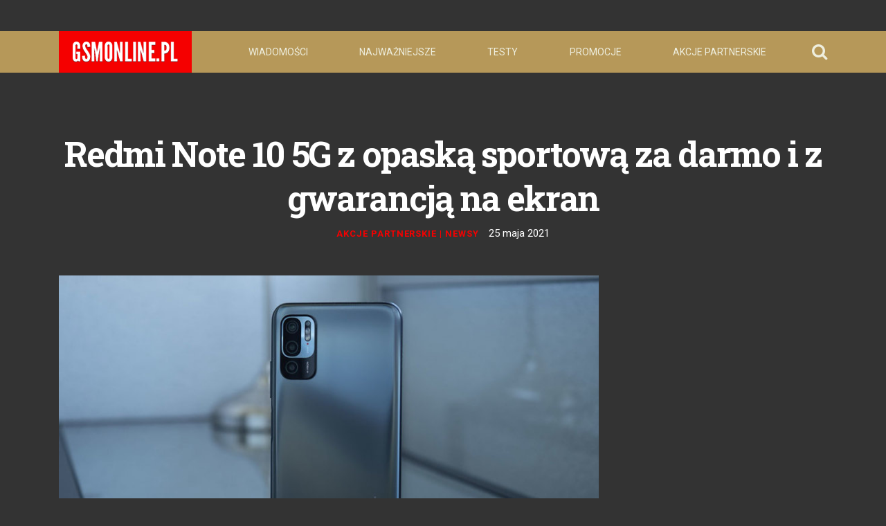

--- FILE ---
content_type: text/html; charset=utf-8
request_url: https://gsmonline.pl/artykuly/redmi-note-10-5g-z-opaska-gwarancja-na-ekran-promocja-bonusy
body_size: 22286
content:
<!DOCTYPE html>
<html lang="en">

  <head> <!-- Siteor CMS 8.4 -->
<!-- uwaga brak: {{siteor.css}} --> 
		<!-- cms_css NOT include_common_css -->
		<link rel="stylesheet" media="screen" href="//dp5zdpqpeogmk.cloudfront.net/assets/fancybox/jquery.fancybox-1.3.4-6b66639e450904abc15e37012aba0f74b2cee07074071405437d64c2b650abf4.css" /> 

<!-- uwaga brak: {{siteor.javascript}} --> 
		<!-- cms_javascript include_javascript_kind  v1+v2: jquery+fancybox+jgrowl v1:+ui-->
		<script src="//dp5zdpqpeogmk.cloudfront.net/assets/cms-view-v3-69510240401727bb91009c4d3249fc660517eb2b7984fa4e9f5eefac6f3f9df9.js"></script>
	<!-- cms_javascript include_javascript_own -->
	


<meta name="csrf-param" content="authenticity_token" />
<meta name="csrf-token" content="2Hc3X75KWqphfFPpUZHJJYmJNWFtH+/u+YyrPbNXd7Lo4cw9NAf1TQVQ5jfvwDsJN9fRG+rMYiRn2v7eeFKouw==" />


    <meta charset="utf-8">
<script>window.NREUM||(NREUM={});NREUM.info={"beacon":"bam.eu01.nr-data.net","errorBeacon":"bam.eu01.nr-data.net","licenseKey":"NRJS-e6da58632e481857233","applicationID":"110204539","transactionName":"JhpeRQoXWF0GRBcURRJaWV8cHUw=","queueTime":0,"applicationTime":219,"agent":""}</script>
<script>(window.NREUM||(NREUM={})).init={ajax:{deny_list:["bam.eu01.nr-data.net"]},feature_flags:["soft_nav"]};(window.NREUM||(NREUM={})).loader_config={licenseKey:"NRJS-e6da58632e481857233",applicationID:"110204539",browserID:"110204579"};;/*! For license information please see nr-loader-rum-1.308.0.min.js.LICENSE.txt */
(()=>{var e,t,r={163:(e,t,r)=>{"use strict";r.d(t,{j:()=>E});var n=r(384),i=r(1741);var a=r(2555);r(860).K7.genericEvents;const s="experimental.resources",o="register",c=e=>{if(!e||"string"!=typeof e)return!1;try{document.createDocumentFragment().querySelector(e)}catch{return!1}return!0};var d=r(2614),u=r(944),l=r(8122);const f="[data-nr-mask]",g=e=>(0,l.a)(e,(()=>{const e={feature_flags:[],experimental:{allow_registered_children:!1,resources:!1},mask_selector:"*",block_selector:"[data-nr-block]",mask_input_options:{color:!1,date:!1,"datetime-local":!1,email:!1,month:!1,number:!1,range:!1,search:!1,tel:!1,text:!1,time:!1,url:!1,week:!1,textarea:!1,select:!1,password:!0}};return{ajax:{deny_list:void 0,block_internal:!0,enabled:!0,autoStart:!0},api:{get allow_registered_children(){return e.feature_flags.includes(o)||e.experimental.allow_registered_children},set allow_registered_children(t){e.experimental.allow_registered_children=t},duplicate_registered_data:!1},browser_consent_mode:{enabled:!1},distributed_tracing:{enabled:void 0,exclude_newrelic_header:void 0,cors_use_newrelic_header:void 0,cors_use_tracecontext_headers:void 0,allowed_origins:void 0},get feature_flags(){return e.feature_flags},set feature_flags(t){e.feature_flags=t},generic_events:{enabled:!0,autoStart:!0},harvest:{interval:30},jserrors:{enabled:!0,autoStart:!0},logging:{enabled:!0,autoStart:!0},metrics:{enabled:!0,autoStart:!0},obfuscate:void 0,page_action:{enabled:!0},page_view_event:{enabled:!0,autoStart:!0},page_view_timing:{enabled:!0,autoStart:!0},performance:{capture_marks:!1,capture_measures:!1,capture_detail:!0,resources:{get enabled(){return e.feature_flags.includes(s)||e.experimental.resources},set enabled(t){e.experimental.resources=t},asset_types:[],first_party_domains:[],ignore_newrelic:!0}},privacy:{cookies_enabled:!0},proxy:{assets:void 0,beacon:void 0},session:{expiresMs:d.wk,inactiveMs:d.BB},session_replay:{autoStart:!0,enabled:!1,preload:!1,sampling_rate:10,error_sampling_rate:100,collect_fonts:!1,inline_images:!1,fix_stylesheets:!0,mask_all_inputs:!0,get mask_text_selector(){return e.mask_selector},set mask_text_selector(t){c(t)?e.mask_selector="".concat(t,",").concat(f):""===t||null===t?e.mask_selector=f:(0,u.R)(5,t)},get block_class(){return"nr-block"},get ignore_class(){return"nr-ignore"},get mask_text_class(){return"nr-mask"},get block_selector(){return e.block_selector},set block_selector(t){c(t)?e.block_selector+=",".concat(t):""!==t&&(0,u.R)(6,t)},get mask_input_options(){return e.mask_input_options},set mask_input_options(t){t&&"object"==typeof t?e.mask_input_options={...t,password:!0}:(0,u.R)(7,t)}},session_trace:{enabled:!0,autoStart:!0},soft_navigations:{enabled:!0,autoStart:!0},spa:{enabled:!0,autoStart:!0},ssl:void 0,user_actions:{enabled:!0,elementAttributes:["id","className","tagName","type"]}}})());var p=r(6154),m=r(9324);let h=0;const v={buildEnv:m.F3,distMethod:m.Xs,version:m.xv,originTime:p.WN},b={consented:!1},y={appMetadata:{},get consented(){return this.session?.state?.consent||b.consented},set consented(e){b.consented=e},customTransaction:void 0,denyList:void 0,disabled:!1,harvester:void 0,isolatedBacklog:!1,isRecording:!1,loaderType:void 0,maxBytes:3e4,obfuscator:void 0,onerror:void 0,ptid:void 0,releaseIds:{},session:void 0,timeKeeper:void 0,registeredEntities:[],jsAttributesMetadata:{bytes:0},get harvestCount(){return++h}},_=e=>{const t=(0,l.a)(e,y),r=Object.keys(v).reduce((e,t)=>(e[t]={value:v[t],writable:!1,configurable:!0,enumerable:!0},e),{});return Object.defineProperties(t,r)};var w=r(5701);const x=e=>{const t=e.startsWith("http");e+="/",r.p=t?e:"https://"+e};var R=r(7836),k=r(3241);const A={accountID:void 0,trustKey:void 0,agentID:void 0,licenseKey:void 0,applicationID:void 0,xpid:void 0},S=e=>(0,l.a)(e,A),T=new Set;function E(e,t={},r,s){let{init:o,info:c,loader_config:d,runtime:u={},exposed:l=!0}=t;if(!c){const e=(0,n.pV)();o=e.init,c=e.info,d=e.loader_config}e.init=g(o||{}),e.loader_config=S(d||{}),c.jsAttributes??={},p.bv&&(c.jsAttributes.isWorker=!0),e.info=(0,a.D)(c);const f=e.init,m=[c.beacon,c.errorBeacon];T.has(e.agentIdentifier)||(f.proxy.assets&&(x(f.proxy.assets),m.push(f.proxy.assets)),f.proxy.beacon&&m.push(f.proxy.beacon),e.beacons=[...m],function(e){const t=(0,n.pV)();Object.getOwnPropertyNames(i.W.prototype).forEach(r=>{const n=i.W.prototype[r];if("function"!=typeof n||"constructor"===n)return;let a=t[r];e[r]&&!1!==e.exposed&&"micro-agent"!==e.runtime?.loaderType&&(t[r]=(...t)=>{const n=e[r](...t);return a?a(...t):n})})}(e),(0,n.US)("activatedFeatures",w.B)),u.denyList=[...f.ajax.deny_list||[],...f.ajax.block_internal?m:[]],u.ptid=e.agentIdentifier,u.loaderType=r,e.runtime=_(u),T.has(e.agentIdentifier)||(e.ee=R.ee.get(e.agentIdentifier),e.exposed=l,(0,k.W)({agentIdentifier:e.agentIdentifier,drained:!!w.B?.[e.agentIdentifier],type:"lifecycle",name:"initialize",feature:void 0,data:e.config})),T.add(e.agentIdentifier)}},384:(e,t,r)=>{"use strict";r.d(t,{NT:()=>s,US:()=>u,Zm:()=>o,bQ:()=>d,dV:()=>c,pV:()=>l});var n=r(6154),i=r(1863),a=r(1910);const s={beacon:"bam.nr-data.net",errorBeacon:"bam.nr-data.net"};function o(){return n.gm.NREUM||(n.gm.NREUM={}),void 0===n.gm.newrelic&&(n.gm.newrelic=n.gm.NREUM),n.gm.NREUM}function c(){let e=o();return e.o||(e.o={ST:n.gm.setTimeout,SI:n.gm.setImmediate||n.gm.setInterval,CT:n.gm.clearTimeout,XHR:n.gm.XMLHttpRequest,REQ:n.gm.Request,EV:n.gm.Event,PR:n.gm.Promise,MO:n.gm.MutationObserver,FETCH:n.gm.fetch,WS:n.gm.WebSocket},(0,a.i)(...Object.values(e.o))),e}function d(e,t){let r=o();r.initializedAgents??={},t.initializedAt={ms:(0,i.t)(),date:new Date},r.initializedAgents[e]=t}function u(e,t){o()[e]=t}function l(){return function(){let e=o();const t=e.info||{};e.info={beacon:s.beacon,errorBeacon:s.errorBeacon,...t}}(),function(){let e=o();const t=e.init||{};e.init={...t}}(),c(),function(){let e=o();const t=e.loader_config||{};e.loader_config={...t}}(),o()}},782:(e,t,r)=>{"use strict";r.d(t,{T:()=>n});const n=r(860).K7.pageViewTiming},860:(e,t,r)=>{"use strict";r.d(t,{$J:()=>u,K7:()=>c,P3:()=>d,XX:()=>i,Yy:()=>o,df:()=>a,qY:()=>n,v4:()=>s});const n="events",i="jserrors",a="browser/blobs",s="rum",o="browser/logs",c={ajax:"ajax",genericEvents:"generic_events",jserrors:i,logging:"logging",metrics:"metrics",pageAction:"page_action",pageViewEvent:"page_view_event",pageViewTiming:"page_view_timing",sessionReplay:"session_replay",sessionTrace:"session_trace",softNav:"soft_navigations",spa:"spa"},d={[c.pageViewEvent]:1,[c.pageViewTiming]:2,[c.metrics]:3,[c.jserrors]:4,[c.spa]:5,[c.ajax]:6,[c.sessionTrace]:7,[c.softNav]:8,[c.sessionReplay]:9,[c.logging]:10,[c.genericEvents]:11},u={[c.pageViewEvent]:s,[c.pageViewTiming]:n,[c.ajax]:n,[c.spa]:n,[c.softNav]:n,[c.metrics]:i,[c.jserrors]:i,[c.sessionTrace]:a,[c.sessionReplay]:a,[c.logging]:o,[c.genericEvents]:"ins"}},944:(e,t,r)=>{"use strict";r.d(t,{R:()=>i});var n=r(3241);function i(e,t){"function"==typeof console.debug&&(console.debug("New Relic Warning: https://github.com/newrelic/newrelic-browser-agent/blob/main/docs/warning-codes.md#".concat(e),t),(0,n.W)({agentIdentifier:null,drained:null,type:"data",name:"warn",feature:"warn",data:{code:e,secondary:t}}))}},1687:(e,t,r)=>{"use strict";r.d(t,{Ak:()=>d,Ze:()=>f,x3:()=>u});var n=r(3241),i=r(7836),a=r(3606),s=r(860),o=r(2646);const c={};function d(e,t){const r={staged:!1,priority:s.P3[t]||0};l(e),c[e].get(t)||c[e].set(t,r)}function u(e,t){e&&c[e]&&(c[e].get(t)&&c[e].delete(t),p(e,t,!1),c[e].size&&g(e))}function l(e){if(!e)throw new Error("agentIdentifier required");c[e]||(c[e]=new Map)}function f(e="",t="feature",r=!1){if(l(e),!e||!c[e].get(t)||r)return p(e,t);c[e].get(t).staged=!0,g(e)}function g(e){const t=Array.from(c[e]);t.every(([e,t])=>t.staged)&&(t.sort((e,t)=>e[1].priority-t[1].priority),t.forEach(([t])=>{c[e].delete(t),p(e,t)}))}function p(e,t,r=!0){const s=e?i.ee.get(e):i.ee,c=a.i.handlers;if(!s.aborted&&s.backlog&&c){if((0,n.W)({agentIdentifier:e,type:"lifecycle",name:"drain",feature:t}),r){const e=s.backlog[t],r=c[t];if(r){for(let t=0;e&&t<e.length;++t)m(e[t],r);Object.entries(r).forEach(([e,t])=>{Object.values(t||{}).forEach(t=>{t[0]?.on&&t[0]?.context()instanceof o.y&&t[0].on(e,t[1])})})}}s.isolatedBacklog||delete c[t],s.backlog[t]=null,s.emit("drain-"+t,[])}}function m(e,t){var r=e[1];Object.values(t[r]||{}).forEach(t=>{var r=e[0];if(t[0]===r){var n=t[1],i=e[3],a=e[2];n.apply(i,a)}})}},1738:(e,t,r)=>{"use strict";r.d(t,{U:()=>g,Y:()=>f});var n=r(3241),i=r(9908),a=r(1863),s=r(944),o=r(5701),c=r(3969),d=r(8362),u=r(860),l=r(4261);function f(e,t,r,a){const f=a||r;!f||f[e]&&f[e]!==d.d.prototype[e]||(f[e]=function(){(0,i.p)(c.xV,["API/"+e+"/called"],void 0,u.K7.metrics,r.ee),(0,n.W)({agentIdentifier:r.agentIdentifier,drained:!!o.B?.[r.agentIdentifier],type:"data",name:"api",feature:l.Pl+e,data:{}});try{return t.apply(this,arguments)}catch(e){(0,s.R)(23,e)}})}function g(e,t,r,n,s){const o=e.info;null===r?delete o.jsAttributes[t]:o.jsAttributes[t]=r,(s||null===r)&&(0,i.p)(l.Pl+n,[(0,a.t)(),t,r],void 0,"session",e.ee)}},1741:(e,t,r)=>{"use strict";r.d(t,{W:()=>a});var n=r(944),i=r(4261);class a{#e(e,...t){if(this[e]!==a.prototype[e])return this[e](...t);(0,n.R)(35,e)}addPageAction(e,t){return this.#e(i.hG,e,t)}register(e){return this.#e(i.eY,e)}recordCustomEvent(e,t){return this.#e(i.fF,e,t)}setPageViewName(e,t){return this.#e(i.Fw,e,t)}setCustomAttribute(e,t,r){return this.#e(i.cD,e,t,r)}noticeError(e,t){return this.#e(i.o5,e,t)}setUserId(e,t=!1){return this.#e(i.Dl,e,t)}setApplicationVersion(e){return this.#e(i.nb,e)}setErrorHandler(e){return this.#e(i.bt,e)}addRelease(e,t){return this.#e(i.k6,e,t)}log(e,t){return this.#e(i.$9,e,t)}start(){return this.#e(i.d3)}finished(e){return this.#e(i.BL,e)}recordReplay(){return this.#e(i.CH)}pauseReplay(){return this.#e(i.Tb)}addToTrace(e){return this.#e(i.U2,e)}setCurrentRouteName(e){return this.#e(i.PA,e)}interaction(e){return this.#e(i.dT,e)}wrapLogger(e,t,r){return this.#e(i.Wb,e,t,r)}measure(e,t){return this.#e(i.V1,e,t)}consent(e){return this.#e(i.Pv,e)}}},1863:(e,t,r)=>{"use strict";function n(){return Math.floor(performance.now())}r.d(t,{t:()=>n})},1910:(e,t,r)=>{"use strict";r.d(t,{i:()=>a});var n=r(944);const i=new Map;function a(...e){return e.every(e=>{if(i.has(e))return i.get(e);const t="function"==typeof e?e.toString():"",r=t.includes("[native code]"),a=t.includes("nrWrapper");return r||a||(0,n.R)(64,e?.name||t),i.set(e,r),r})}},2555:(e,t,r)=>{"use strict";r.d(t,{D:()=>o,f:()=>s});var n=r(384),i=r(8122);const a={beacon:n.NT.beacon,errorBeacon:n.NT.errorBeacon,licenseKey:void 0,applicationID:void 0,sa:void 0,queueTime:void 0,applicationTime:void 0,ttGuid:void 0,user:void 0,account:void 0,product:void 0,extra:void 0,jsAttributes:{},userAttributes:void 0,atts:void 0,transactionName:void 0,tNamePlain:void 0};function s(e){try{return!!e.licenseKey&&!!e.errorBeacon&&!!e.applicationID}catch(e){return!1}}const o=e=>(0,i.a)(e,a)},2614:(e,t,r)=>{"use strict";r.d(t,{BB:()=>s,H3:()=>n,g:()=>d,iL:()=>c,tS:()=>o,uh:()=>i,wk:()=>a});const n="NRBA",i="SESSION",a=144e5,s=18e5,o={STARTED:"session-started",PAUSE:"session-pause",RESET:"session-reset",RESUME:"session-resume",UPDATE:"session-update"},c={SAME_TAB:"same-tab",CROSS_TAB:"cross-tab"},d={OFF:0,FULL:1,ERROR:2}},2646:(e,t,r)=>{"use strict";r.d(t,{y:()=>n});class n{constructor(e){this.contextId=e}}},2843:(e,t,r)=>{"use strict";r.d(t,{G:()=>a,u:()=>i});var n=r(3878);function i(e,t=!1,r,i){(0,n.DD)("visibilitychange",function(){if(t)return void("hidden"===document.visibilityState&&e());e(document.visibilityState)},r,i)}function a(e,t,r){(0,n.sp)("pagehide",e,t,r)}},3241:(e,t,r)=>{"use strict";r.d(t,{W:()=>a});var n=r(6154);const i="newrelic";function a(e={}){try{n.gm.dispatchEvent(new CustomEvent(i,{detail:e}))}catch(e){}}},3606:(e,t,r)=>{"use strict";r.d(t,{i:()=>a});var n=r(9908);a.on=s;var i=a.handlers={};function a(e,t,r,a){s(a||n.d,i,e,t,r)}function s(e,t,r,i,a){a||(a="feature"),e||(e=n.d);var s=t[a]=t[a]||{};(s[r]=s[r]||[]).push([e,i])}},3878:(e,t,r)=>{"use strict";function n(e,t){return{capture:e,passive:!1,signal:t}}function i(e,t,r=!1,i){window.addEventListener(e,t,n(r,i))}function a(e,t,r=!1,i){document.addEventListener(e,t,n(r,i))}r.d(t,{DD:()=>a,jT:()=>n,sp:()=>i})},3969:(e,t,r)=>{"use strict";r.d(t,{TZ:()=>n,XG:()=>o,rs:()=>i,xV:()=>s,z_:()=>a});const n=r(860).K7.metrics,i="sm",a="cm",s="storeSupportabilityMetrics",o="storeEventMetrics"},4234:(e,t,r)=>{"use strict";r.d(t,{W:()=>a});var n=r(7836),i=r(1687);class a{constructor(e,t){this.agentIdentifier=e,this.ee=n.ee.get(e),this.featureName=t,this.blocked=!1}deregisterDrain(){(0,i.x3)(this.agentIdentifier,this.featureName)}}},4261:(e,t,r)=>{"use strict";r.d(t,{$9:()=>d,BL:()=>o,CH:()=>g,Dl:()=>_,Fw:()=>y,PA:()=>h,Pl:()=>n,Pv:()=>k,Tb:()=>l,U2:()=>a,V1:()=>R,Wb:()=>x,bt:()=>b,cD:()=>v,d3:()=>w,dT:()=>c,eY:()=>p,fF:()=>f,hG:()=>i,k6:()=>s,nb:()=>m,o5:()=>u});const n="api-",i="addPageAction",a="addToTrace",s="addRelease",o="finished",c="interaction",d="log",u="noticeError",l="pauseReplay",f="recordCustomEvent",g="recordReplay",p="register",m="setApplicationVersion",h="setCurrentRouteName",v="setCustomAttribute",b="setErrorHandler",y="setPageViewName",_="setUserId",w="start",x="wrapLogger",R="measure",k="consent"},5289:(e,t,r)=>{"use strict";r.d(t,{GG:()=>s,Qr:()=>c,sB:()=>o});var n=r(3878),i=r(6389);function a(){return"undefined"==typeof document||"complete"===document.readyState}function s(e,t){if(a())return e();const r=(0,i.J)(e),s=setInterval(()=>{a()&&(clearInterval(s),r())},500);(0,n.sp)("load",r,t)}function o(e){if(a())return e();(0,n.DD)("DOMContentLoaded",e)}function c(e){if(a())return e();(0,n.sp)("popstate",e)}},5607:(e,t,r)=>{"use strict";r.d(t,{W:()=>n});const n=(0,r(9566).bz)()},5701:(e,t,r)=>{"use strict";r.d(t,{B:()=>a,t:()=>s});var n=r(3241);const i=new Set,a={};function s(e,t){const r=t.agentIdentifier;a[r]??={},e&&"object"==typeof e&&(i.has(r)||(t.ee.emit("rumresp",[e]),a[r]=e,i.add(r),(0,n.W)({agentIdentifier:r,loaded:!0,drained:!0,type:"lifecycle",name:"load",feature:void 0,data:e})))}},6154:(e,t,r)=>{"use strict";r.d(t,{OF:()=>c,RI:()=>i,WN:()=>u,bv:()=>a,eN:()=>l,gm:()=>s,mw:()=>o,sb:()=>d});var n=r(1863);const i="undefined"!=typeof window&&!!window.document,a="undefined"!=typeof WorkerGlobalScope&&("undefined"!=typeof self&&self instanceof WorkerGlobalScope&&self.navigator instanceof WorkerNavigator||"undefined"!=typeof globalThis&&globalThis instanceof WorkerGlobalScope&&globalThis.navigator instanceof WorkerNavigator),s=i?window:"undefined"!=typeof WorkerGlobalScope&&("undefined"!=typeof self&&self instanceof WorkerGlobalScope&&self||"undefined"!=typeof globalThis&&globalThis instanceof WorkerGlobalScope&&globalThis),o=Boolean("hidden"===s?.document?.visibilityState),c=/iPad|iPhone|iPod/.test(s.navigator?.userAgent),d=c&&"undefined"==typeof SharedWorker,u=((()=>{const e=s.navigator?.userAgent?.match(/Firefox[/\s](\d+\.\d+)/);Array.isArray(e)&&e.length>=2&&e[1]})(),Date.now()-(0,n.t)()),l=()=>"undefined"!=typeof PerformanceNavigationTiming&&s?.performance?.getEntriesByType("navigation")?.[0]?.responseStart},6389:(e,t,r)=>{"use strict";function n(e,t=500,r={}){const n=r?.leading||!1;let i;return(...r)=>{n&&void 0===i&&(e.apply(this,r),i=setTimeout(()=>{i=clearTimeout(i)},t)),n||(clearTimeout(i),i=setTimeout(()=>{e.apply(this,r)},t))}}function i(e){let t=!1;return(...r)=>{t||(t=!0,e.apply(this,r))}}r.d(t,{J:()=>i,s:()=>n})},6630:(e,t,r)=>{"use strict";r.d(t,{T:()=>n});const n=r(860).K7.pageViewEvent},7699:(e,t,r)=>{"use strict";r.d(t,{It:()=>a,KC:()=>o,No:()=>i,qh:()=>s});var n=r(860);const i=16e3,a=1e6,s="SESSION_ERROR",o={[n.K7.logging]:!0,[n.K7.genericEvents]:!1,[n.K7.jserrors]:!1,[n.K7.ajax]:!1}},7836:(e,t,r)=>{"use strict";r.d(t,{P:()=>o,ee:()=>c});var n=r(384),i=r(8990),a=r(2646),s=r(5607);const o="nr@context:".concat(s.W),c=function e(t,r){var n={},s={},u={},l=!1;try{l=16===r.length&&d.initializedAgents?.[r]?.runtime.isolatedBacklog}catch(e){}var f={on:p,addEventListener:p,removeEventListener:function(e,t){var r=n[e];if(!r)return;for(var i=0;i<r.length;i++)r[i]===t&&r.splice(i,1)},emit:function(e,r,n,i,a){!1!==a&&(a=!0);if(c.aborted&&!i)return;t&&a&&t.emit(e,r,n);var o=g(n);m(e).forEach(e=>{e.apply(o,r)});var d=v()[s[e]];d&&d.push([f,e,r,o]);return o},get:h,listeners:m,context:g,buffer:function(e,t){const r=v();if(t=t||"feature",f.aborted)return;Object.entries(e||{}).forEach(([e,n])=>{s[n]=t,t in r||(r[t]=[])})},abort:function(){f._aborted=!0,Object.keys(f.backlog).forEach(e=>{delete f.backlog[e]})},isBuffering:function(e){return!!v()[s[e]]},debugId:r,backlog:l?{}:t&&"object"==typeof t.backlog?t.backlog:{},isolatedBacklog:l};return Object.defineProperty(f,"aborted",{get:()=>{let e=f._aborted||!1;return e||(t&&(e=t.aborted),e)}}),f;function g(e){return e&&e instanceof a.y?e:e?(0,i.I)(e,o,()=>new a.y(o)):new a.y(o)}function p(e,t){n[e]=m(e).concat(t)}function m(e){return n[e]||[]}function h(t){return u[t]=u[t]||e(f,t)}function v(){return f.backlog}}(void 0,"globalEE"),d=(0,n.Zm)();d.ee||(d.ee=c)},8122:(e,t,r)=>{"use strict";r.d(t,{a:()=>i});var n=r(944);function i(e,t){try{if(!e||"object"!=typeof e)return(0,n.R)(3);if(!t||"object"!=typeof t)return(0,n.R)(4);const r=Object.create(Object.getPrototypeOf(t),Object.getOwnPropertyDescriptors(t)),a=0===Object.keys(r).length?e:r;for(let s in a)if(void 0!==e[s])try{if(null===e[s]){r[s]=null;continue}Array.isArray(e[s])&&Array.isArray(t[s])?r[s]=Array.from(new Set([...e[s],...t[s]])):"object"==typeof e[s]&&"object"==typeof t[s]?r[s]=i(e[s],t[s]):r[s]=e[s]}catch(e){r[s]||(0,n.R)(1,e)}return r}catch(e){(0,n.R)(2,e)}}},8362:(e,t,r)=>{"use strict";r.d(t,{d:()=>a});var n=r(9566),i=r(1741);class a extends i.W{agentIdentifier=(0,n.LA)(16)}},8374:(e,t,r)=>{r.nc=(()=>{try{return document?.currentScript?.nonce}catch(e){}return""})()},8990:(e,t,r)=>{"use strict";r.d(t,{I:()=>i});var n=Object.prototype.hasOwnProperty;function i(e,t,r){if(n.call(e,t))return e[t];var i=r();if(Object.defineProperty&&Object.keys)try{return Object.defineProperty(e,t,{value:i,writable:!0,enumerable:!1}),i}catch(e){}return e[t]=i,i}},9324:(e,t,r)=>{"use strict";r.d(t,{F3:()=>i,Xs:()=>a,xv:()=>n});const n="1.308.0",i="PROD",a="CDN"},9566:(e,t,r)=>{"use strict";r.d(t,{LA:()=>o,bz:()=>s});var n=r(6154);const i="xxxxxxxx-xxxx-4xxx-yxxx-xxxxxxxxxxxx";function a(e,t){return e?15&e[t]:16*Math.random()|0}function s(){const e=n.gm?.crypto||n.gm?.msCrypto;let t,r=0;return e&&e.getRandomValues&&(t=e.getRandomValues(new Uint8Array(30))),i.split("").map(e=>"x"===e?a(t,r++).toString(16):"y"===e?(3&a()|8).toString(16):e).join("")}function o(e){const t=n.gm?.crypto||n.gm?.msCrypto;let r,i=0;t&&t.getRandomValues&&(r=t.getRandomValues(new Uint8Array(e)));const s=[];for(var o=0;o<e;o++)s.push(a(r,i++).toString(16));return s.join("")}},9908:(e,t,r)=>{"use strict";r.d(t,{d:()=>n,p:()=>i});var n=r(7836).ee.get("handle");function i(e,t,r,i,a){a?(a.buffer([e],i),a.emit(e,t,r)):(n.buffer([e],i),n.emit(e,t,r))}}},n={};function i(e){var t=n[e];if(void 0!==t)return t.exports;var a=n[e]={exports:{}};return r[e](a,a.exports,i),a.exports}i.m=r,i.d=(e,t)=>{for(var r in t)i.o(t,r)&&!i.o(e,r)&&Object.defineProperty(e,r,{enumerable:!0,get:t[r]})},i.f={},i.e=e=>Promise.all(Object.keys(i.f).reduce((t,r)=>(i.f[r](e,t),t),[])),i.u=e=>"nr-rum-1.308.0.min.js",i.o=(e,t)=>Object.prototype.hasOwnProperty.call(e,t),e={},t="NRBA-1.308.0.PROD:",i.l=(r,n,a,s)=>{if(e[r])e[r].push(n);else{var o,c;if(void 0!==a)for(var d=document.getElementsByTagName("script"),u=0;u<d.length;u++){var l=d[u];if(l.getAttribute("src")==r||l.getAttribute("data-webpack")==t+a){o=l;break}}if(!o){c=!0;var f={296:"sha512-+MIMDsOcckGXa1EdWHqFNv7P+JUkd5kQwCBr3KE6uCvnsBNUrdSt4a/3/L4j4TxtnaMNjHpza2/erNQbpacJQA=="};(o=document.createElement("script")).charset="utf-8",i.nc&&o.setAttribute("nonce",i.nc),o.setAttribute("data-webpack",t+a),o.src=r,0!==o.src.indexOf(window.location.origin+"/")&&(o.crossOrigin="anonymous"),f[s]&&(o.integrity=f[s])}e[r]=[n];var g=(t,n)=>{o.onerror=o.onload=null,clearTimeout(p);var i=e[r];if(delete e[r],o.parentNode&&o.parentNode.removeChild(o),i&&i.forEach(e=>e(n)),t)return t(n)},p=setTimeout(g.bind(null,void 0,{type:"timeout",target:o}),12e4);o.onerror=g.bind(null,o.onerror),o.onload=g.bind(null,o.onload),c&&document.head.appendChild(o)}},i.r=e=>{"undefined"!=typeof Symbol&&Symbol.toStringTag&&Object.defineProperty(e,Symbol.toStringTag,{value:"Module"}),Object.defineProperty(e,"__esModule",{value:!0})},i.p="https://js-agent.newrelic.com/",(()=>{var e={374:0,840:0};i.f.j=(t,r)=>{var n=i.o(e,t)?e[t]:void 0;if(0!==n)if(n)r.push(n[2]);else{var a=new Promise((r,i)=>n=e[t]=[r,i]);r.push(n[2]=a);var s=i.p+i.u(t),o=new Error;i.l(s,r=>{if(i.o(e,t)&&(0!==(n=e[t])&&(e[t]=void 0),n)){var a=r&&("load"===r.type?"missing":r.type),s=r&&r.target&&r.target.src;o.message="Loading chunk "+t+" failed: ("+a+": "+s+")",o.name="ChunkLoadError",o.type=a,o.request=s,n[1](o)}},"chunk-"+t,t)}};var t=(t,r)=>{var n,a,[s,o,c]=r,d=0;if(s.some(t=>0!==e[t])){for(n in o)i.o(o,n)&&(i.m[n]=o[n]);if(c)c(i)}for(t&&t(r);d<s.length;d++)a=s[d],i.o(e,a)&&e[a]&&e[a][0](),e[a]=0},r=self["webpackChunk:NRBA-1.308.0.PROD"]=self["webpackChunk:NRBA-1.308.0.PROD"]||[];r.forEach(t.bind(null,0)),r.push=t.bind(null,r.push.bind(r))})(),(()=>{"use strict";i(8374);var e=i(8362),t=i(860);const r=Object.values(t.K7);var n=i(163);var a=i(9908),s=i(1863),o=i(4261),c=i(1738);var d=i(1687),u=i(4234),l=i(5289),f=i(6154),g=i(944),p=i(384);const m=e=>f.RI&&!0===e?.privacy.cookies_enabled;function h(e){return!!(0,p.dV)().o.MO&&m(e)&&!0===e?.session_trace.enabled}var v=i(6389),b=i(7699);class y extends u.W{constructor(e,t){super(e.agentIdentifier,t),this.agentRef=e,this.abortHandler=void 0,this.featAggregate=void 0,this.loadedSuccessfully=void 0,this.onAggregateImported=new Promise(e=>{this.loadedSuccessfully=e}),this.deferred=Promise.resolve(),!1===e.init[this.featureName].autoStart?this.deferred=new Promise((t,r)=>{this.ee.on("manual-start-all",(0,v.J)(()=>{(0,d.Ak)(e.agentIdentifier,this.featureName),t()}))}):(0,d.Ak)(e.agentIdentifier,t)}importAggregator(e,t,r={}){if(this.featAggregate)return;const n=async()=>{let n;await this.deferred;try{if(m(e.init)){const{setupAgentSession:t}=await i.e(296).then(i.bind(i,3305));n=t(e)}}catch(e){(0,g.R)(20,e),this.ee.emit("internal-error",[e]),(0,a.p)(b.qh,[e],void 0,this.featureName,this.ee)}try{if(!this.#t(this.featureName,n,e.init))return(0,d.Ze)(this.agentIdentifier,this.featureName),void this.loadedSuccessfully(!1);const{Aggregate:i}=await t();this.featAggregate=new i(e,r),e.runtime.harvester.initializedAggregates.push(this.featAggregate),this.loadedSuccessfully(!0)}catch(e){(0,g.R)(34,e),this.abortHandler?.(),(0,d.Ze)(this.agentIdentifier,this.featureName,!0),this.loadedSuccessfully(!1),this.ee&&this.ee.abort()}};f.RI?(0,l.GG)(()=>n(),!0):n()}#t(e,r,n){if(this.blocked)return!1;switch(e){case t.K7.sessionReplay:return h(n)&&!!r;case t.K7.sessionTrace:return!!r;default:return!0}}}var _=i(6630),w=i(2614),x=i(3241);class R extends y{static featureName=_.T;constructor(e){var t;super(e,_.T),this.setupInspectionEvents(e.agentIdentifier),t=e,(0,c.Y)(o.Fw,function(e,r){"string"==typeof e&&("/"!==e.charAt(0)&&(e="/"+e),t.runtime.customTransaction=(r||"http://custom.transaction")+e,(0,a.p)(o.Pl+o.Fw,[(0,s.t)()],void 0,void 0,t.ee))},t),this.importAggregator(e,()=>i.e(296).then(i.bind(i,3943)))}setupInspectionEvents(e){const t=(t,r)=>{t&&(0,x.W)({agentIdentifier:e,timeStamp:t.timeStamp,loaded:"complete"===t.target.readyState,type:"window",name:r,data:t.target.location+""})};(0,l.sB)(e=>{t(e,"DOMContentLoaded")}),(0,l.GG)(e=>{t(e,"load")}),(0,l.Qr)(e=>{t(e,"navigate")}),this.ee.on(w.tS.UPDATE,(t,r)=>{(0,x.W)({agentIdentifier:e,type:"lifecycle",name:"session",data:r})})}}class k extends e.d{constructor(e){var t;(super(),f.gm)?(this.features={},(0,p.bQ)(this.agentIdentifier,this),this.desiredFeatures=new Set(e.features||[]),this.desiredFeatures.add(R),(0,n.j)(this,e,e.loaderType||"agent"),t=this,(0,c.Y)(o.cD,function(e,r,n=!1){if("string"==typeof e){if(["string","number","boolean"].includes(typeof r)||null===r)return(0,c.U)(t,e,r,o.cD,n);(0,g.R)(40,typeof r)}else(0,g.R)(39,typeof e)},t),function(e){(0,c.Y)(o.Dl,function(t,r=!1){if("string"!=typeof t&&null!==t)return void(0,g.R)(41,typeof t);const n=e.info.jsAttributes["enduser.id"];r&&null!=n&&n!==t?(0,a.p)(o.Pl+"setUserIdAndResetSession",[t],void 0,"session",e.ee):(0,c.U)(e,"enduser.id",t,o.Dl,!0)},e)}(this),function(e){(0,c.Y)(o.nb,function(t){if("string"==typeof t||null===t)return(0,c.U)(e,"application.version",t,o.nb,!1);(0,g.R)(42,typeof t)},e)}(this),function(e){(0,c.Y)(o.d3,function(){e.ee.emit("manual-start-all")},e)}(this),function(e){(0,c.Y)(o.Pv,function(t=!0){if("boolean"==typeof t){if((0,a.p)(o.Pl+o.Pv,[t],void 0,"session",e.ee),e.runtime.consented=t,t){const t=e.features.page_view_event;t.onAggregateImported.then(e=>{const r=t.featAggregate;e&&!r.sentRum&&r.sendRum()})}}else(0,g.R)(65,typeof t)},e)}(this),this.run()):(0,g.R)(21)}get config(){return{info:this.info,init:this.init,loader_config:this.loader_config,runtime:this.runtime}}get api(){return this}run(){try{const e=function(e){const t={};return r.forEach(r=>{t[r]=!!e[r]?.enabled}),t}(this.init),n=[...this.desiredFeatures];n.sort((e,r)=>t.P3[e.featureName]-t.P3[r.featureName]),n.forEach(r=>{if(!e[r.featureName]&&r.featureName!==t.K7.pageViewEvent)return;if(r.featureName===t.K7.spa)return void(0,g.R)(67);const n=function(e){switch(e){case t.K7.ajax:return[t.K7.jserrors];case t.K7.sessionTrace:return[t.K7.ajax,t.K7.pageViewEvent];case t.K7.sessionReplay:return[t.K7.sessionTrace];case t.K7.pageViewTiming:return[t.K7.pageViewEvent];default:return[]}}(r.featureName).filter(e=>!(e in this.features));n.length>0&&(0,g.R)(36,{targetFeature:r.featureName,missingDependencies:n}),this.features[r.featureName]=new r(this)})}catch(e){(0,g.R)(22,e);for(const e in this.features)this.features[e].abortHandler?.();const t=(0,p.Zm)();delete t.initializedAgents[this.agentIdentifier]?.features,delete this.sharedAggregator;return t.ee.get(this.agentIdentifier).abort(),!1}}}var A=i(2843),S=i(782);class T extends y{static featureName=S.T;constructor(e){super(e,S.T),f.RI&&((0,A.u)(()=>(0,a.p)("docHidden",[(0,s.t)()],void 0,S.T,this.ee),!0),(0,A.G)(()=>(0,a.p)("winPagehide",[(0,s.t)()],void 0,S.T,this.ee)),this.importAggregator(e,()=>i.e(296).then(i.bind(i,2117))))}}var E=i(3969);class I extends y{static featureName=E.TZ;constructor(e){super(e,E.TZ),f.RI&&document.addEventListener("securitypolicyviolation",e=>{(0,a.p)(E.xV,["Generic/CSPViolation/Detected"],void 0,this.featureName,this.ee)}),this.importAggregator(e,()=>i.e(296).then(i.bind(i,9623)))}}new k({features:[R,T,I],loaderType:"lite"})})()})();</script>
    
    <meta name="robots" content="all" />
    
    <meta name="viewport" content="width=device-width, initial-scale=1, shrink-to-fit=no">
    <meta name="description" content="Wystartowała świetna promocja Xiaomi na smartfon Redmi Note 10 5G. To nowość i zaraz jeden z najciekawszych i najtańszych smartfonów obsługujących 5G. Teraz warto go kupić, bo oprócz niższej ceny otrzymujemy od producenta 2 bardzo fajne bonusy.Kupując Redmi Note 10 5G między 24 a 30 maja dostaniemy:	cenę obniżoną o 100 złotych - 899 zł za wersję 64 GB i 999 złotych za 128 GB	opaskę Mi Smart Band 5 za darmo w prezencie	6-miesięczną gwarancją na ekranPromocja jest dostępna w sklepach Xiaomi (https://mi-store.pl/, https://mimarkt.pl/, https://mi-home.pl/), w sieciach handlowych i u operatorów.Po zakończeniu promocji ceny Redmi Note 10 5G będą wynosić:	wersja 4 GB + 64 GB - 999 złotych,	wersja 4 GB + 128 GB - 1099 złotych.Pełną specyfikację techniczną Redmi Note 10 5G znajdziecie tutajCeny są więc bardzo atrakcyjne, a jednocześnie Redmi Note 10 5G to jeden z najnowocześniejszych smartfonów dostępnych w sprzedaży. Napędza go szybki procesor wykonany w zaawansowanej technologii 7 nm. MediaTek Dimensity 700 bije na głowę wydajnością konkurencyjne procesory z tej samej półki cenowej. Do tego dostajemy świetny ekran o wielkości 6.5 cala Dot Display. Jest odświeżany z częstotliwością 90 Hz, co zapewnia płynność, którą jeszcze do niedawna znaliśmy tylko z najdroższych flagowców. Aby oszczędzać energię system sam potrafi dobrać odpowiednie odświeżanie ekranu w zależności od treści, które wyświetlamy (30Hz/50Hz/60Hz/90Hz).Xiaomi w swoim nowym telefonie zastosowało także rekordowo dużą baterię – 5000 mAh. Pozwoli ona na działanie telefonu przez 2-3 dni. W komplecie z urządzeniem otrzymamy także mocną ładowarkę 18W.Choć Redmi Note 10 5G jest sprzedawany w bardzo atrakcyjnej cenie, to jego design do złudzenia przypomina telefony znacznie droższe. Szczególnie może podobać się subtelna wyspa z kamerami, która tylko nieznacznie wystaje z obudowy. Telefon jest dostępny w 4 kolorach: Aurora Green, Nighttime Blue, Chrome Silver oraz Graphite Gray, a jako bonus już w pudełku otrzymamy bardzo przydatne plastikowe etui.Technologia 5G jest obsługiwana w następujących pasmach: n1,n3,n7,n8,n20,n28,n38,n40,n41,n66,n77,n78. Redmi Note 10 5G jest telefonem dual SIM i obie karty wspierają transmisję w sieci piątej generacji!Telefon działa pod kontrolą systemu Android 11 z bardzo dopracowaną, udaną i też po prostu ładną nakładką Xiaomi - MIUI 12. Z Redmi Note 10 5G będziemy mogli płacić w sklepie smartfonem korzystając z NFC i płatności Google Pay. Za szybkie odblokowanie smartfonu nawet w masce odpowiada wygodny czynnik linii papilarnych ukryty w przycisku power.Redmi Note 10 5G to także świetny główny aparat z matrycą 48 MP. Nasze zdjęcia wspierane sztuczną inteligencją i HDR będą wyglądać genialnie w mediach społecznościowych, ale także, gdy wyświetlimy je na dużym ekranie np. na telewizorze lub monitorze komputera. Dla fanów fotografii Redmi Note 10 5G ma także niespodziankę w postaci zaskakująco dobrych zdjęć makro. Powiększenia drobnych elementów, monet, kwiatów, owadów wyglądają na zdjęciach zachwycająco.">
    <meta name="keywords" content="promocje xiaomi samsung huawei play orange tmobile plus smartfony recenzje testy"/>
    <meta name="author" content="GSMONLINE.PL">
    <meta name="robots" content="index,follow,max-image-preview:large">

    <title>Redmi Note 10 5G z opaską sportową za darmo i z gwarancją na ekran</title>
<link rel="canonical" href="https://gsmonline.pl/artykuly/redmi-note-10-5g-z-opaska-gwarancja-na-ekran-promocja-bonusy" />
<meta property="og:title" content="Redmi Note 10 5G z opaską sportową za darmo i z gwarancją na ekran" />
<meta property="og:description" content="Wystartowała świetna promocja Xiaomi na smartfon Redmi Note 10 5G. To nowość i zaraz jeden z najciekawszych i najtańszych smartfonów obsługujących 5G. Teraz warto go kupić, bo oprócz niższej ceny otrzymujemy od producenta 2 bardzo fajne bonusy.Kupując Redmi Note 10 5G między 24 a 30 maja dostaniemy:	cenę obniżoną o 100 złotych - 899 zł za wersję 64 GB i 999 złotych za 128 GB	opaskę Mi Smart Band 5 za darmo w prezencie	6-miesięczną gwarancją na ekranPromocja jest dostępna w sklepach Xiaomi (https://mi-store.pl/, https://mimarkt.pl/, https://mi-home.pl/), w sieciach handlowych i u operatorów.Po zakończeniu promocji ceny Redmi Note 10 5G będą wynosić:	wersja 4 GB + 64 GB - 999 złotych,	wersja 4 GB + 128 GB - 1099 złotych.Pełną specyfikację techniczną Redmi Note 10 5G znajdziecie tutajCeny są więc bardzo atrakcyjne, a jednocześnie Redmi Note 10 5G to jeden z najnowocześniejszych smartfonów dostępnych w sprzedaży. Napędza go szybki procesor wykonany w zaawansowanej technologii 7 nm. MediaTek Dimensity 700 bije na głowę wydajnością konkurencyjne procesory z tej samej półki cenowej. Do tego dostajemy świetny ekran o wielkości 6.5 cala Dot Display. Jest odświeżany z częstotliwością 90 Hz, co zapewnia płynność, którą jeszcze do niedawna znaliśmy tylko z najdroższych flagowców. Aby oszczędzać energię system sam potrafi dobrać odpowiednie odświeżanie ekranu w zależności od treści, które wyświetlamy (30Hz/50Hz/60Hz/90Hz).Xiaomi w swoim nowym telefonie zastosowało także rekordowo dużą baterię – 5000 mAh. Pozwoli ona na działanie telefonu przez 2-3 dni. W komplecie z urządzeniem otrzymamy także mocną ładowarkę 18W.Choć Redmi Note 10 5G jest sprzedawany w bardzo atrakcyjnej cenie, to jego design do złudzenia przypomina telefony znacznie droższe. Szczególnie może podobać się subtelna wyspa z kamerami, która tylko nieznacznie wystaje z obudowy. Telefon jest dostępny w 4 kolorach: Aurora Green, Nighttime Blue, Chrome Silver oraz Graphite Gray, a jako bonus już w pudełku otrzymamy bardzo przydatne plastikowe etui.Technologia 5G jest obsługiwana w następujących pasmach: n1,n3,n7,n8,n20,n28,n38,n40,n41,n66,n77,n78. Redmi Note 10 5G jest telefonem dual SIM i obie karty wspierają transmisję w sieci piątej generacji!Telefon działa pod kontrolą systemu Android 11 z bardzo dopracowaną, udaną i też po prostu ładną nakładką Xiaomi - MIUI 12. Z Redmi Note 10 5G będziemy mogli płacić w sklepie smartfonem korzystając z NFC i płatności Google Pay. Za szybkie odblokowanie smartfonu nawet w masce odpowiada wygodny czynnik linii papilarnych ukryty w przycisku power.Redmi Note 10 5G to także świetny główny aparat z matrycą 48 MP. Nasze zdjęcia wspierane sztuczną inteligencją i HDR będą wyglądać genialnie w mediach społecznościowych, ale także, gdy wyświetlimy je na dużym ekranie np. na telewizorze lub monitorze komputera. Dla fanów fotografii Redmi Note 10 5G ma także niespodziankę w postaci zaskakująco dobrych zdjęć makro. Powiększenia drobnych elementów, monet, kwiatów, owadów wyglądają na zdjęciach zachwycająco." />
<meta property="og:image" content="https://fs.siteor.com/gsmonline/articles/photo1s/154165/large/redmi_5g_20210525m.jpg?1621935627" />
<meta property="og:url" content="https://gsmonline.pl/artykuly/redmi-note-10-5g-z-opaska-gwarancja-na-ekran-promocja-bonusy" />
<meta property="og:type" content="article" />
<meta property="og:site_name" content="GSMONLINE.PL" />


    <link rel="shortcut icon" href="https://d1dmfej9n5lgmh.cloudfront.net/gsmonline/files/NEW/img/favicon.ico" />
    <link rel="apple-touch-icon" href="https://d1dmfej9n5lgmh.cloudfront.net/gsmonline/files/NEW/img/ios_favicon.png"/>

    <!-- Bootstrap core CSS -->
    <link href="https://d1dmfej9n5lgmh.cloudfront.net/gsmonline/files/NEW/vendor/bootstrap/css/bootstrap.min.css" rel="stylesheet">

    <!-- Custom fonts for this template -->
    <link href="https://fonts.googleapis.com/css?family=Roboto:300,400,700&amp;subset=latin-ext" rel="stylesheet">
    <link href="https://fonts.googleapis.com/css?family=Roboto+Slab:700&amp;subset=latin-ext" rel="stylesheet">
    <link href="https://d1dmfej9n5lgmh.cloudfront.net/gsmonline/files/NEW/vendor/font-awesome/css/font-awesome.min.css" rel="stylesheet" type="text/css">
    <link href="https://d1dmfej9n5lgmh.cloudfront.net/gsmonline/files/NEW/css/styles_dm.min.css" rel="stylesheet" type="text/css">


    <script>
      
        var dataLayer = [{'page': 'other'}];
      

      (function(w,d,s,l,i){w[l]=w[l]||[];w[l].push({'gtm.start':
      new Date().getTime(),event:'gtm.js'});var f=d.getElementsByTagName(s)[0],
      j=d.createElement(s),dl=l!='dataLayer'?'&l='+l:'';j.async=true;j.src=
      'https://www.googletagmanager.com/gtm.js?id='+i+dl;f.parentNode.insertBefore(j,f);
    })(window,document,'script','dataLayer','GTM-PT3F3CN');
    </script>

    <meta name="google-site-verification" content="mFBvcOSz1fj5h8XN7oRxH_xJKa8QCMnGnKKw-WD_Y_U" />

  <script type="text/javascript">
if (window.location.protocol == "http:") {
var restOfUrl = window.location.href.substr(5);
window.location = "https:" + restOfUrl;
}
</script>
<script type="text/javascript"> 

  var _gaq = _gaq || [];
  _gaq.push(['_setAccount', 'UA-5796019-2']);
  _gaq.push(['_setDomainName', 'gsmonline.pl']);
  _gaq.push(['_trackPageview']);

  (function() {
    var ga = document.createElement('script'); ga.type = 'text/javascript'; ga.async = true;
    ga.src = ('https:' == document.location.protocol ? 'https://ssl' : 'http://www') + '.google-analytics.com/ga.js';
    var s = document.getElementsByTagName('script')[0]; s.parentNode.insertBefore(ga, s);
  })();

// funkcja sprawdzająca czy mobile - wywolanie "jQuery.browser.mobile"
(function(a){(jQuery.browser=jQuery.browser||{}).mobile=/(android|bb\d+|meego).+mobile|avantgo|bada\/|blackberry|blazer|compal|elaine|fennec|hiptop|iemobile|ip(hone|od)|iris|kindle|lge |maemo|midp|mmp|netfront|opera m(ob|in)i|palm( os)?|phone|p(ixi|re)\/|plucker|pocket|psp|series(4|6)0|symbian|treo|up\.(browser|link)|vodafone|wap|windows (ce|phone)|xda|xiino/i.test(a)||/1207|6310|6590|3gso|4thp|50[1-6]i|770s|802s|a wa|abac|ac(er|oo|s\-)|ai(ko|rn)|al(av|ca|co)|amoi|an(ex|ny|yw)|aptu|ar(ch|go)|as(te|us)|attw|au(di|\-m|r |s )|avan|be(ck|ll|nq)|bi(lb|rd)|bl(ac|az)|br(e|v)w|bumb|bw\-(n|u)|c55\/|capi|ccwa|cdm\-|cell|chtm|cldc|cmd\-|co(mp|nd)|craw|da(it|ll|ng)|dbte|dc\-s|devi|dica|dmob|do(c|p)o|ds(12|\-d)|el(49|ai)|em(l2|ul)|er(ic|k0)|esl8|ez([4-7]0|os|wa|ze)|fetc|fly(\-|_)|g1 u|g560|gene|gf\-5|g\-mo|go(\.w|od)|gr(ad|un)|haie|hcit|hd\-(m|p|t)|hei\-|hi(pt|ta)|hp( i|ip)|hs\-c|ht(c(\-| |_|a|g|p|s|t)|tp)|hu(aw|tc)|i\-(20|go|ma)|i230|iac( |\-|\/)|ibro|idea|ig01|ikom|im1k|inno|ipaq|iris|ja(t|v)a|jbro|jemu|jigs|kddi|keji|kgt( |\/)|klon|kpt |kwc\-|kyo(c|k)|le(no|xi)|lg( g|\/(k|l|u)|50|54|\-[a-w])|libw|lynx|m1\-w|m3ga|m50\/|ma(te|ui|xo)|mc(01|21|ca)|m\-cr|me(rc|ri)|mi(o8|oa|ts)|mmef|mo(01|02|bi|de|do|t(\-| |o|v)|zz)|mt(50|p1|v )|mwbp|mywa|n10[0-2]|n20[2-3]|n30(0|2)|n50(0|2|5)|n7(0(0|1)|10)|ne((c|m)\-|on|tf|wf|wg|wt)|nok(6|i)|nzph|o2im|op(ti|wv)|oran|owg1|p800|pan(a|d|t)|pdxg|pg(13|\-([1-8]|c))|phil|pire|pl(ay|uc)|pn\-2|po(ck|rt|se)|prox|psio|pt\-g|qa\-a|qc(07|12|21|32|60|\-[2-7]|i\-)|qtek|r380|r600|raks|rim9|ro(ve|zo)|s55\/|sa(ge|ma|mm|ms|ny|va)|sc(01|h\-|oo|p\-)|sdk\/|se(c(\-|0|1)|47|mc|nd|ri)|sgh\-|shar|sie(\-|m)|sk\-0|sl(45|id)|sm(al|ar|b3|it|t5)|so(ft|ny)|sp(01|h\-|v\-|v )|sy(01|mb)|t2(18|50)|t6(00|10|18)|ta(gt|lk)|tcl\-|tdg\-|tel(i|m)|tim\-|t\-mo|to(pl|sh)|ts(70|m\-|m3|m5)|tx\-9|up(\.b|g1|si)|utst|v400|v750|veri|vi(rg|te)|vk(40|5[0-3]|\-v)|vm40|voda|vulc|vx(52|53|60|61|70|80|81|83|85|98)|w3c(\-| )|webc|whit|wi(g |nc|nw)|wmlb|wonu|x700|yas\-|your|zeto|zte\-/i.test(a.substr(0,4))})(navigator.userAgent||navigator.vendor||window.opera);

</script>

<style>
input.gsc-input, .gsc-input-box, .gsc-input-box-hover, .gsc-input-box-focus {box-sizing: content-box;}

.gsc-search-button.gsc-search-button-v2 > svg {height:25px !important;width:25px !important;}
.gsc-search-button.gsc-search-button-v2 {height:45px;box-sizing:border-box;padding-top:10px;cursor:pointer;-webkit-transition: all .3s;transition: all .3s;}
.gsc-search-button.gsc-search-button-v2:hover > svg >path {-webkit-transition: all .3s;transition: all .3s;}

.gsc-search-button.gsc-search-button-v2:hover {background-color: #e4e4e4;}
.gsc-search-button.gsc-search-button-v2:hover > svg >path {fill: #6A6B6C;}

input.gsc-input {background-color: transparent !important;}
.gstl_50 {background-color: #e4e4e4 !important;}
 .gsc-input-box-focus, .gsc-input-box-hover {border:0px !important;box-shadow: none !important;}

/* new gtm fixes */
.bottombanner, .m-banner { text-align: center; }
.gsm-banner > div:empty { display: none; }
.boxbanner:not(:empty) { margin-bottom: 25px; }

/* header swap */
.article-details h1 {
    font-family: 'Roboto Slab',Roboto,Arial,sans-serif;
    line-height: 1.29412;
    font-weight: 700;
    letter-spacing: -.036em;
    font-size: 50px;
    color: #fff;
}

@media (max-width: 991px) {
  .article-details h1 {
    margin-bottom: 25px;
    font-size: 35px;
  }
  #cont_right .post:not(.post-akcje-partnerskie),
  #cont_right .post-akcje-partnerskie:nth-of-type(n+4),
  #cont_right .post:not(.post-akcje-partnerskie) + .post_spacer,
  #cont_right .post-akcje-partnerskie + .post_spacer:nth-of-type(n+4) {
    display:none;
  }
}

#articles_11197 .post { 
  background-color: #b69859;
}

.bottombanner, .m-banner {
  margin-bottom: 15px;
}

html .fb-like.fb_iframe_widget span {width: 134px !important}
</style>

  <script>
  	var siteor_custom_id = null;
  	var siteor_custom_kind = null;

  		if (document.cookie.indexOf('siteor_cms=yes') == -1) { document.cookie = 'siteor_cms=yes' }

  		$(function(){
  				if (siteor_custom_id != null || document.cookie.indexOf('siteor_cms=yes') > -1 ) {
  					$.get("/app/ajax/www/live_cache", {'page_id':'155135', 'edit_mode':'false', 'siteor_custom_id': siteor_custom_id, 'siteor_custom_kind' : siteor_custom_kind,  'uniq': 'redmi-note-10-5g-z-opaska-gwarancja-na-ekran-promocja-bonusy'}, function(data){
  						$('body').prepend(data);
  					});
  				}
  		});

  </script>

	<link rel="alternate" type="application/rss+xml" title="Testy smartfonów RSS" href="/feed/testy-smartfonow" />
	<link rel="alternate" type="application/rss+xml" title="Najnowsze promocje RSS" href="/feed/najnowsze-promocje" />
	<link rel="alternate" type="application/rss+xml" title="Newsy o nowym sprzęcie RSS" href="/feed/newsy-o-nowym-sprzecie" />
	<link rel="alternate" type="application/rss+xml" title="Artykuły RSS" href="/feed/artykuly" />
	<link rel="alternate" type="application/rss+xml" title="Wszystkie informacje RSS" href="/feed/wszystkie-informacje" />


</head>


  <body id="page-top" data-spy="scroll" data-target=".navbar" data-offset="50" class="standard ">

    <div id="fb-root"></div>
   <script async defer crossorigin="anonymous" src="https://connect.facebook.net/pl_PL/sdk.js#xfbml=1&version=v10.0&appId=345723295547928&autoLogAppEvents=1" nonce="athGPjNJ"></script>
    <!-- <script>(function(d, s, id) {
      var js, fjs = d.getElementsByTagName(s)[0];
      if (d.getElementById(id)) return;
      js = d.createElement(s); js.id = id;
      js.src = 'https://connect.facebook.net/pl_PL/sdk.js#xfbml=1&version=v2.12&appId=279102405434982&autoLogAppEvents=1';
      fjs.parentNode.insertBefore(js, fjs);
    }(document, 'script', 'facebook-jssdk'));</script> -->


    
     <section id="place1">
      <div class="container">
        <div class="row">
          <div class="col-xs-12 col-lg-12 text-center">

            <div id='gsm_topbanner' class="topbanner gsm-banner">
              <script>
                var gsmtag = gsmtag || {}; gsmtag.cmd = gsmtag.cmd || []; gsmtag.cmd.push(function() {
                  googletag.cmd.push(function() { googletag.display('gsm_topbanner'); });
                });
              </script>
            </div>

            <div id='m.gsm_topbanner' class="topbanner gsm-banner m-banner">
              <script>
                var gsmtag = gsmtag || {}; gsmtag.cmd = gsmtag.cmd || []; gsmtag.cmd.push(function() {
                  googletag.cmd.push(function() { googletag.display('m.gsm_topbanner'); });
                });
              </script>
            </div>

          </div>
        </div>
      </div>
    </section>
    

    <!-- Navigation -->
    <nav class="navbar navbar-expand-lg navbar-dark sticky-top" id="mainNav">
      <div class="container">
        <a class="navbar-brand js-scroll-trigger" href="/" id="logo"><img title="dla zainteresowanych nowymi technologiami" alt="dla zainteresowanych nowymi technologiami" src="https://fs.siteor.com/gsmonline/portals/logos/10818/original/gsmonline-logo-white_h30.png?1516792950" />
</a>
        
          <button class="navbar-toggler navbar-toggler-right" type="button" data-toggle="collapse" data-target="#navbarResponsive" aria-controls="navbarResponsive" aria-expanded="false" aria-label="Toggle navigation">
            Menu
            <i class="fa fa-bars"></i>
          </button>
          <div class="collapse navbar-collapse" id="navbarResponsive">

            



			<div class="paragraph paragraph_menu">

		<ul class="navbar-nav ml-auto">
  <li class="empty-start"></li>
        <li class="nav-item">
          <a class="nav-link" href="/newsy">Wiadomości</a>
        </li>
        <li class="nav-item">
          <a class="nav-link" href="/najwazniejsze">Najważniejsze</a>
        </li>
        <li class="nav-item">
          <a class="nav-link" href="/testy">Testy</a>
        </li>
        <li class="nav-item">
          <a class="nav-link" href="/najnowsze-promocje-operatorow">Promocje</a>
        </li>
        <li class="nav-item">
          <a class="nav-link" href="/akcje-partnerskie">Akcje partnerskie</a>
        </li>
  <li class="empty-end"></li>
</ul>



				<div class="paragraph_corners_bottom"></div>

			</div>	<!-- paragraph -->



            <a id="navbarSearch" href="/search"><i class="fa fa-search"></i><span class="label">Szukaj</span></a>

          </div>
        
      </div>
    </nav>


    
    <section id="place2">
      <div class="container">
        <div class="row">
          <div class="col-xs-12 col-lg-12 text-center">
            
            <div id='gsm_botbanner' class="botbanner gsm-banner">
              <script>
                var gsmtag = gsmtag || {}; gsmtag.cmd = gsmtag.cmd || []; gsmtag.cmd.push(function() {
                  googletag.cmd.push(function() { googletag.display('gsm_botbanner'); });
                });
              </script>
            </div>


            <div id='m.gsm_botbanner' class="botbanner gsm-banner m-banner">
              <script>
                var gsmtag = gsmtag || {}; gsmtag.cmd = gsmtag.cmd || []; gsmtag.cmd.push(function() {
                  googletag.cmd.push(function() { googletag.display('m.gsm_botbanner'); });
                });
              </script>
            </div>
              

            <div id='gsm_midbanner' class="midbanner gsm-banner">
              <script>
                var gsmtag = gsmtag || {}; gsmtag.cmd = gsmtag.cmd || []; gsmtag.cmd.push(function() {
                  googletag.cmd.push(function() { googletag.display('gsm_midbanner'); });
                });
              </script>
            </div>

            <div id='m.gsm_midbanner' class="midbanner gsm-banner m-banner">
              <script>
                var gsmtag = gsmtag || {}; gsmtag.cmd = gsmtag.cmd || []; gsmtag.cmd.push(function() {
                  googletag.cmd.push(function() { googletag.display('m.gsm_midbanner'); });
                });
              </script>
            </div>

          </div>
        </div>
      </div>
    </section>
    


    <section id="cont">
      <div class="container">
        <div class="row">
          <div class="col-12" id="cont_full">
            


          </div>
        </div>
        <div class="row">

          <div class="col-12 col-sm-12 col-md-12 col-lg col" id="real_content">

            <div class="row">
              <div class="col-sm-12 col-lg-12" id="cont_wide">
                



			<div class="paragraph paragraph_article">

		<div class="single_article">

  <div class="article-details">


    <div style="position:relative;z-index:99;display:none;" class="siteor_edit_mode"><div style="position:absolute;"><a data-window="iframe" data-id="154165" data-url="?wysiwyg=true" data-type="articles_edit_button" class="cms_edit_button siteor_edit_mode_dyn" title="Edytuj treść w panelu administracyjnym">Edytuj artykuł</a></div></div>
    <h1>Redmi Note 10 5G z opaską sportową za darmo i z gwarancją na ekran</h1>

      <div class="article-categories">
        		
        		<a href="/akcje-partnerskie">Akcje partnerskie</a>
        		 <span class="spacer">|</span> 
        		<a href="/newsy">Newsy</a>
      </div>

    <div class="article-date">
      25 maja 2021
    </div>




    <div class="article-extras">

      <!--
      	<!-- <div class="fb-like" data-href="https://developers.facebook.com/docs/plugins/" data-width="" data-layout="button_count" data-action="like" data-size="large" data-share="true"></div> -- >
      	<div class="fb-like" data-href="https://gsmonline.pl/artykuly/redmi-note-10-5g-z-opaska-gwarancja-na-ekran-promocja-bonusy" data-layout="button_count" data-action="like" data-size="large" data-show-faces="true" data-share="false"></div>
        <div class="fb-share-button" data-href="https://gsmonline.pl/artykuly/redmi-note-10-5g-z-opaska-gwarancja-na-ekran-promocja-bonusy" data-layout="button_count" data-size="large" data-mobile-iframe="true"><a target="_blank" href="https://www.facebook.com/sharer/sharer.php?u=https%3A%2F%2Fdevelopers.facebook.com%2Fdocs%2Fpluginshttps://gsmonline.pl/artykuly/redmi-note-10-5g-z-opaska-gwarancja-na-ekran-promocja-bonusy%2F&amp;src=sdkpreparse" class="fb-xfbml-parse-ignore">Udostępnij</a></div>

          <a href="#comments" class="comments-button disqus-comment-count disqus" data-disqus-identifier="154165">Dodaj opinię</a>
       -->
  	</div>
  </div> 

    <div class="article-comments-count">
      <strong>Opinie:</strong> <span>0</span>
    </div>







  <div class="article-image" >
    <img src="https://fs.siteor.com/gsmonline/articles/photo1s/154165/large/redmi_5g_20210525m.jpg?1621935627" alt="Redmi Note 10 5G z opaską sportową za darmo i z gwarancją na ekran" />
  </div>


  <div class="article-full">
    <p>Wystartowała świetna promocja <strong>Xiaomi </strong>na smartfon <a href="/artykuly/xiaomi-redmi-note-10-pro-max-wyglad-dane-cena-co-nowego"><strong>Redmi Note 10 5G</strong></a>. To nowość i zaraz jeden z najciekawszych i najtańszych smartfonów obsługujących <strong>5G</strong>. Teraz warto go kupić, bo oprócz niższej ceny otrzymujemy od producenta 2 bardzo fajne bonusy.</p>

<p>Kupując <a href="/artykuly/xiaomi-redmi-note-10-pro-max-wyglad-dane-cena-co-nowego"><strong>Redmi Note 10 5G</strong></a> między 24 a 30 maja dostaniemy:</p>

<ul>
	<li>cenę obniżoną o 100 złotych - 899 zł za wersję 64 GB i 999 złotych za 128 GB</li>
	<li>opaskę Mi Smart Band 5 za darmo w prezencie</li>
	<li>6-miesięczną gwarancją na ekran</li>
</ul>

<p>Promocja jest dostępna w sklepach <strong>Xiaomi </strong>(https://mi-store.pl/, https://mimarkt.pl/, https://mi-home.pl/), w sieciach handlowych i u operatorów.</p>

<p><iframe allow="accelerometer; autoplay; clipboard-write; encrypted-media; gyroscope; picture-in-picture" allowfullscreen="" frameborder="0" height="315" src="https://www.youtube.com/embed/3KzUpNPWfBw" title="YouTube video player" width="560"></iframe></p>

<p>Po zakończeniu promocji ceny <a href="/artykuly/xiaomi-redmi-note-10-pro-max-wyglad-dane-cena-co-nowego"><strong>Redmi Note 10 5G</strong></a> będą wynosić:</p>

<ul>
	<li>wersja 4 GB + 64 GB - 999 złotych,</li>
	<li>wersja 4 GB + 128 GB - 1099 złotych.</li>
</ul>

<p>Pełną specyfikację techniczną <a href="/artykuly/xiaomi-redmi-note-10-pro-max-wyglad-dane-cena-co-nowego"><strong>Redmi Note 10 5G</strong></a> znajdziecie <a href="/artykuly/xiaomi-redmi-note-10-pro-max-wyglad-dane-cena-co-nowego"><strong>tutaj</strong></a></p>

<p><img alt="Redmi Note 10 5G" src="https://fs.siteor.com/gsmonline/files/983_newsy_05_2021/1_redmi_5g_20210525.jpg" style="width: 780px; height: 585px;" /></p>

<p>Ceny są więc bardzo atrakcyjne, a jednocześnie <a href="/artykuly/xiaomi-redmi-note-10-pro-max-wyglad-dane-cena-co-nowego"><strong>Redmi Note 10 5G</strong></a> to jeden z najnowocześniejszych smartfonów dostępnych w sprzedaży. Napędza go szybki procesor wykonany w zaawansowanej technologii 7 nm. MediaTek Dimensity 700 bije na głowę wydajnością konkurencyjne procesory z tej samej półki cenowej. Do tego dostajemy świetny ekran o wielkości 6.5 cala Dot Display. Jest odświeżany z częstotliwością 90 Hz, co zapewnia płynność, którą jeszcze do niedawna znaliśmy tylko z najdroższych flagowców. Aby oszczędzać energię system sam potrafi dobrać odpowiednie odświeżanie ekranu w zależności od treści, które wyświetlamy (30Hz/50Hz/60Hz/90Hz).</p>

<p><strong>Xiaomi </strong>w swoim nowym telefonie zastosowało także rekordowo dużą baterię – 5000 mAh. Pozwoli ona na działanie telefonu przez 2-3 dni. W komplecie z urządzeniem otrzymamy także mocną ładowarkę 18W.</p>

<p><img alt="Redmi Note 10 5G" src="https://fs.siteor.com/gsmonline/files/983_newsy_05_2021/3_redmi_5g_20210525.jpg" style="width: 780px; height: 585px;" /></p>

<p>Choć <a href="/artykuly/xiaomi-redmi-note-10-pro-max-wyglad-dane-cena-co-nowego"><strong>Redmi Note 10 5G</strong></a> jest sprzedawany w bardzo atrakcyjnej cenie, to jego design do złudzenia przypomina telefony znacznie droższe. Szczególnie może podobać się subtelna wyspa z kamerami, która tylko nieznacznie wystaje z obudowy. Telefon jest dostępny w 4 kolorach: Aurora Green, Nighttime Blue, Chrome Silver oraz Graphite Gray, a jako bonus już w pudełku otrzymamy bardzo przydatne plastikowe etui.</p>

<p>Technologia <strong>5G</strong> jest obsługiwana w następujących pasmach: n1,n3,n7,n8,n20,n28,n38,n40,n41,n66,n77,n78. <a href="/artykuly/redmi-note-10-5g-unboxing-co-w-zestawie"><strong>Redmi Note 10 5G</strong></a> jest telefonem dual SIM i obie karty wspierają transmisję w sieci piątej generacji!</p>

<p><img alt="Redmi Note 10 5G" src="https://fs.siteor.com/gsmonline/files/983_newsy_05_2021/2_redmi_5g_20210525.jpg" style="width: 780px; height: 585px;" /></p>

<p>Telefon działa pod kontrolą systemu Android 11 z bardzo dopracowaną, udaną i też po prostu ładną nakładką <strong>Xiaomi </strong>- MIUI 12. Z <a href="/artykuly/xiaomi-redmi-note-10-pro-max-wyglad-dane-cena-co-nowego"><strong>Redmi Note 10 5G</strong></a> będziemy mogli płacić w sklepie smartfonem korzystając z NFC i płatności Google Pay. Za szybkie odblokowanie smartfonu nawet w masce odpowiada wygodny czynnik linii papilarnych ukryty w przycisku power.</p>

<p><a href="/artykuly/xiaomi-redmi-note-10-pro-max-wyglad-dane-cena-co-nowego"><strong>Redmi Note 10 5G</strong></a> to także świetny główny aparat z matrycą 48 MP. Nasze zdjęcia wspierane sztuczną inteligencją i HDR będą wyglądać genialnie w mediach społecznościowych, ale także, gdy wyświetlimy je na dużym ekranie np. na telewizorze lub monitorze komputera. Dla fanów fotografii <a href="/artykuly/xiaomi-redmi-note-10-pro-max-wyglad-dane-cena-co-nowego"><strong>Redmi Note 10 5G</strong></a> ma także niespodziankę w postaci zaskakująco dobrych zdjęć makro. Powiększenia drobnych elementów, monet, kwiatów, owadów wyglądają na zdjęciach zachwycająco.</p>

  </div>





  <div id='gsm_bottombanner' class="bottombanner gsm-banner">
    <script>
      var gsmtag = gsmtag || {}; gsmtag.cmd = gsmtag.cmd || []; gsmtag.cmd.push(function() {
          googletag.cmd.push(function() { googletag.display('gsm_bottombanner'); });
      });
    </script>
  </div>

  <div id='m.gsm_bottombanner' class="bottombanner gsm-banner m-banner">
    <script>
      var gsmtag = gsmtag || {}; gsmtag.cmd = gsmtag.cmd || []; gsmtag.cmd.push(function() {
          googletag.cmd.push(function() { googletag.display('m.gsm_bottombanner'); });
      });
    </script>
  </div>

	<div class="anchor" id="comments"></div>

    <div class="article-comments">
        <h4>Opinie:</h4>
        <div id="disqus_thread"></div>
        <script>

          /**
          *  RECOMMENDED CONFIGURATION VARIABLES: EDIT AND UNCOMMENT THE SECTION BELOW TO INSERT DYNAMIC VALUES FROM YOUR PLATFORM OR CMS.
          *  LEARN WHY DEFINING THESE VARIABLES IS IMPORTANT: https://disqus.com/admin/universalcode/#configuration-variables
          */
          var disqus_config = function () {
          this.page.url = 'https://gsmonline.pl/artykuly/redmi-note-10-5g-z-opaska-gwarancja-na-ekran-promocja-bonusy';  // Replace PAGE_URL with your page's canonical URL variable
          this.page.identifier = 154165; // Replace PAGE_IDENTIFIER with your page's unique identifier variable
          };
          (function() { // DON'T EDIT BELOW THIS LINE
          var d = document, s = d.createElement('script');
          s.src = 'https://gsmonline.disqus.com/embed.js';
          s.setAttribute('data-timestamp', +new Date());
          (d.head || d.body).appendChild(s);
          })();
        </script>
        <noscript>Please enable JavaScript to view the <a href="https://disqus.com/?ref_noscript">comments powered by Disqus.</a></noscript>
    </div>





  <div id="place3art"></div>



</div>

<script type="text/javascript">

  const mq = window.matchMedia( "(min-width: 992px)" );
  if (mq.matches) $("body.standard .article-details").detach().appendTo('#cont_full');

  var siteor_custom_id = 154165;
  var siteor_custom_kind = 'Article';

  $("body.clean .bottombanner").remove();

</script>

<div id="social-footer">

</div>




				<div class="paragraph_corners_bottom"></div>

			</div>	<!-- paragraph -->



			<div class="paragraph paragraph_text">

		<!-- ccc1: 2019-03-05 16:22:42 +0100  --> 

<!-- vvv  -->
<div><div class="article-linked">
<h4 style="margin-bottom:0.5em;">Rekomendowane:</h4>
</div>
</div>

<div class="clear"></div>




				<div class="paragraph_corners_bottom"></div>

			</div>	<!-- paragraph -->



			<div class="paragraph paragraph_article">

		<!-- ccc1: 2026-01-20 15:31:05 +0100  --> <div id="articles_9854">
    <a href="/artykuly/nagrody-telko-in-i-gsmonline-pl-2025" class="post post-najwazniejsze post-newsy post-rekomendowane" id="article_big_195331">
    
          <div class="post-image" >
            <img data-src="https://fs.siteor.com/gsmonline/articles/photo1s/195331/medium/grafa.jpg?1767772386" alt="Nagrody TELKO.in i GSMONLINE.PL 2025" class="ll-i" />
          </div>
    
          <div class="post-content">
              <div class="categories">
                    
                    <span>Najważniejsze</span>
                     <span class="spacer">|</span> 
                    <span>Newsy</span>
              </div>
            <div class="details">
              
              <span class="date"> 7 stycznia 2026</span>
              
                <span class="pull-right disqus-comment-count disqus" data-disqus-identifier="195331" style="display:none"></span>
            </div>
            <h3>Nagrody TELKO.in i GSMONLINE.PL 2025</h3>
          </div>
      
    </a>
    
    <div class="post_spacer"></div>
    <a href="/artykuly/najlepsze-smartfony-2025-roku-nagrody-gsmonlinepl" class="post post-najwazniejsze post-newsy post-rekomendowane" id="article_big_194842">
    
          <div class="post-image" >
            <img data-src="https://fs.siteor.com/gsmonline/articles/photo1s/194842/medium/sm_gsmonline.jpg?1766484953" alt="Najlepsze smartfony 2025 roku – wybór redakcji GSMONLINE.PL" class="ll-i" />
          </div>
    
          <div class="post-content">
              <div class="categories">
                    
                    <span>Najważniejsze</span>
                     <span class="spacer">|</span> 
                    <span>Newsy</span>
              </div>
            <div class="details">
              
              <span class="date">23 grudnia 2025</span>
              
                <span class="pull-right disqus-comment-count disqus" data-disqus-identifier="194842" style="display:none"></span>
            </div>
            <h3>Najlepsze smartfony 2025 roku – wybór redakcji GSMONLINE.PL</h3>
          </div>
      
    </a>
    
    <div class="post_spacer"></div>
</div>





				<div class="paragraph_corners_bottom"></div>

			</div>	<!-- paragraph -->



			<div class="paragraph paragraph_text">

		<!-- ccc1: 2019-08-28 09:30:36 +0200  --> 

<!-- vvv  -->
<div><div class="article-linked">
<h4 style="margin-bottom:0.5em;">Akcje partnerskie:</h4>
</div>
</div>

<div class="clear"></div>




				<div class="paragraph_corners_bottom"></div>

			</div>	<!-- paragraph -->



			<div class="paragraph paragraph_article">

		<!-- ccc1: 2026-01-20 15:31:05 +0100  --> <div id="articles_11197">
    <a href="/artykuly/oppo-reno15-pro-5g-nasze-pierwsze-wrazenia" class="post post-akcje-partnerskie post-newsy" id="article_big_195662">
    
          <div class="post-image" >
            <img data-src="https://fs.siteor.com/gsmonline/articles/photo1s/195662/medium/oppo.jpg?1768388470" alt="Test OPPO Reno15 Pro 5G - teraz ze zwrotem 500 zł przez BLIK" class="ll-i" />
          </div>
    
          <div class="post-content">
              <div class="categories">
                    
                    <span>Akcje partnerskie</span>
                     <span class="spacer">|</span> 
                    <span>Newsy</span>
              </div>
            <div class="details">
              
              <span class="date">15 stycznia 2026</span>
              
                <span class="pull-right disqus-comment-count disqus" data-disqus-identifier="195662" style="display:none"></span>
            </div>
            <h3>Test OPPO Reno15 Pro 5G - teraz ze zwrotem 500 zł przez BLIK</h3>
          </div>
      
    </a>
    
    <div class="post_spacer"></div>
</div>





				<div class="paragraph_corners_bottom"></div>

			</div>	<!-- paragraph -->


              </div>







              <div class="col-sm-12 col-lg-12" id="cont_wide_alt">
                


              </div>



            </div> <!-- row -->

            <div class="row">
              <div class="col-sm-12 col-lg-6" id="cont_left">
                


              </div>
              <div class="col-lg-6 d-none d-lg-block" id="cont_right">
                


              </div>
            </div> <!-- row -->


            <div class="row">
              <div class="col-sm-12 col-lg-12" id="cont_bottom">
                


              </div>
            </div> <!-- row -->





          </div>



            <div id="place3" class="col col-12 col-sm-12 d-lg-block">
                
                  <div id='gsm_box1' class="boxbanner gsm-banner">
                    <script>
                      var gsmtag = gsmtag || {}; gsmtag.cmd = gsmtag.cmd || []; gsmtag.cmd.push(function() {
                        googletag.cmd.push(function() { googletag.display('gsm_box1'); });
                      });
                    </script>
                  </div>

                  <div id='m.gsm_box1' class="boxbanner gsm-banner m-banner">
                    <script>
                      var gsmtag = gsmtag || {}; gsmtag.cmd = gsmtag.cmd || []; gsmtag.cmd.push(function() {
                        googletag.cmd.push(function() { googletag.display('m.gsm_box1'); });
                      });
                    </script>
                  </div>

                  <div id='gsm_box2' class="boxbanner gsm-banner">
                    <script>
                      var gsmtag = gsmtag || {}; gsmtag.cmd = gsmtag.cmd || []; gsmtag.cmd.push(function() {
                        googletag.cmd.push(function() { googletag.display('gsm_box2'); });
                      });
                    </script>
                  </div>

                  <div id='m.gsm_box2' class="boxbanner gsm-banner m-banner">
                    <script>
                      var gsmtag = gsmtag || {}; gsmtag.cmd = gsmtag.cmd || []; gsmtag.cmd.push(function() {
                        googletag.cmd.push(function() { googletag.display('m.gsm_box2'); });
                      });
                    </script>
                  </div>

                  <div id='gsm_box3' class="boxbanner gsm-banner">
                    <script>
                      var gsmtag = gsmtag || {}; gsmtag.cmd = gsmtag.cmd || []; gsmtag.cmd.push(function() {
                        googletag.cmd.push(function() { googletag.display('gsm_box3'); });
                      });
                    </script>
                  </div>

                  <div id='m.gsm_box3' class="boxbanner gsm-banner m-banner">
                    <script>
                      var gsmtag = gsmtag || {}; gsmtag.cmd = gsmtag.cmd || []; gsmtag.cmd.push(function() {
                        googletag.cmd.push(function() { googletag.display('m.gsm_box3'); });
                      });
                    </script>
                  </div>

                  <div id='gsm_box4' class="boxbanner gsm-banner">
                    <script>
                      var gsmtag = gsmtag || {}; gsmtag.cmd = gsmtag.cmd || []; gsmtag.cmd.push(function() {
                        googletag.cmd.push(function() { googletag.display('gsm_box4'); });
                      });
                    </script>
                  </div>

                  <div id='m.gsm_box4' class="boxbanner gsm-banner m-banner">
                    <script>
                      var gsmtag = gsmtag || {}; gsmtag.cmd = gsmtag.cmd || []; gsmtag.cmd.push(function() {
                        googletag.cmd.push(function() { googletag.display('m.gsm_box4'); });
                      });
                    </script>
                  </div>

                  <div id='gsm_box5' class="boxbanner gsm-banner">
                    <script>
                      var gsmtag = gsmtag || {}; gsmtag.cmd = gsmtag.cmd || []; gsmtag.cmd.push(function() {
                        googletag.cmd.push(function() { googletag.display('gsm_box5'); });
                      });
                    </script>
                  </div>

                  <div id='m.gsm_box5' class="boxbanner gsm-banner m-banner">
                    <script>
                      var gsmtag = gsmtag || {}; gsmtag.cmd = gsmtag.cmd || []; gsmtag.cmd.push(function() {
                        googletag.cmd.push(function() { googletag.display('m.gsm_box5'); });
                      });
                    </script>
                  </div>

                
                


            </div>


        </div>

      </div>
    </section>


    <footer>
      <div class="container">
        <div class="row">
          <div class="col-12 col-sm-4 col-lg-2">



			<div class="paragraph paragraph_menu">

		<!-- ccc1: 2025-10-18 21:03:07 +0200  --> <p style='font-size: 1.6em;font-family: inherit;font-weight: 500;line-height: 1.1;color: inherit;margin-top: 20px;margin-bottom: 10px;'  class='title'>GSMONLINE.PL</p>

<ul class="cms_menu_0 list_menu nav">
	<li class=" reklama   first" >
		<a href="/reklama"><span>Reklama</span></a>
	</li>
	<li class=" kontakt   last" >
		<a href="/kontakt"><span>Kontakt</span></a>
	</li>
</ul>





				<div class="paragraph_corners_bottom"></div>

			</div>	<!-- paragraph -->

</div>
          <div class="col-12 col-sm-4 col-lg-2">



			<div class="paragraph paragraph_menu">

		<!-- ccc1: 2025-10-18 21:03:07 +0200  --> <p style='font-size: 1.6em;font-family: inherit;font-weight: 500;line-height: 1.1;color: inherit;margin-top: 20px;margin-bottom: 10px;'  class='title'>JESTEŚMY NA:</p>

<ul class="cms_menu_0 list_menu nav">
	<li class=" facebook   first" >
		<a href="https://www.facebook.com/gsmonlinepl"><span>Facebook</span></a>
	</li>
	<li class=" twitter  " >
		<a href="https://twitter.com/GSMONLINEPL"><span>Twitter</span></a>
	</li>
	<li class=" instagram  " >
		<a href="https://www.instagram.com/wojciechpiechocki/"><span>Instagram</span></a>
	</li>
	<li class=" youtube   last" >
		<a href="https://www.youtube.com/user/gsmonlinepl/"><span>YouTube</span></a>
	</li>
</ul>





				<div class="paragraph_corners_bottom"></div>

			</div>	<!-- paragraph -->

</div>
          <div class="col-12 col-sm-4 col-lg-2">



			<div class="paragraph paragraph_menu">

		<!-- ccc1: 2025-10-18 21:03:07 +0200  --> <p style='font-size: 1.6em;font-family: inherit;font-weight: 500;line-height: 1.1;color: inherit;margin-top: 20px;margin-bottom: 10px;'  class='title'>POMAGAJĄ NAM:</p>

<ul class="cms_menu_0 list_menu nav">
	<li class=" siteor   first" >
		<a href="https://siteor.pl/"><span>Siteor</span></a>
	</li>
	<li class=" programisci   last" >
		<a href="https://programisci.pl"><span>Programiści.pl</span></a>
	</li>
</ul>





				<div class="paragraph_corners_bottom"></div>

			</div>	<!-- paragraph -->

</div>
          <div class="col-12 col-sm-12 col-lg-6 cookies">



			<div class="paragraph paragraph_text">

		<!-- ccc1: 2023-04-18 08:41:20 +0200  --> <h3 >PLIKI COOKIES:</h3>


<!-- vvv  -->
<div><p style="text-align: justify;">Serwis internetowy, z którego korzystasz, używa plików cookies. Są to pliki instalowane w urządzeniach końcowych osób korzystających z serwisu, w celu administrowania serwisem, poprawy jakości świadczonych usług w tym dostosowania treści serwisu do preferencji użytkownika, utrzymania sesji użytkownika oraz dla celów statystycznych i targetowania behawioralnego reklamy (dostosowania treści reklamy do Twoich indywidualnych potrzeb). Informujemy, że istnieje możliwość określenia przez użytkownika serwisu warunków przechowywania lub uzyskiwania dostępu do informacji zawartych w plikach cookies za pomocą ustawień przeglądarki lub konfiguracji usługi. Szczegółowe informacje na ten temat dostępne są u producenta przeglądarki.</p>

<p style="text-align: justify;">Odbiorcą informacji z cookies jest Gemius S.A., Google LLC, oraz spółki zlecające GSM ONLINE Sp. z o.o. realizację kampanii reklamowej, a także podmioty badające i zliczające tę kampanię. Dane te mogą zostać udostępnione na rzecz partnerów handlowych <span style="text-align: justify;">GSM ONLINE Sp. z o.o.</span> </p>
</div>

<div class="clear"></div>




				<div class="paragraph_corners_bottom"></div>

			</div>	<!-- paragraph -->

</div>
        </div>
      </div>
    </footer>


    <!-- Bootstrap core JavaScript -->
    <script src="https://d1dmfej9n5lgmh.cloudfront.net/gsmonline/files/NEW/vendor/bootstrap/js/bootstrap.bundle.min.js"></script>

    <!-- Plugin JavaScript -->
    <script src="https://d1dmfej9n5lgmh.cloudfront.net/gsmonline/files/NEW/vendor/jquery-easing/jquery.easing.min.js"></script>


    <script>

      $("#mainNav .navbar-nav .nav-item .nav-link").each(function() {
        var button_url = $(this).attr('href');
        if(window.location.href.indexOf(button_url) > -1) $(this).addClass('active');
      });

      if ($("#login_curtain").length) {
        $("#place1").remove();
        $("#place2").remove();
        $("#place3").remove();
        $("#cont_left").remove();
        $("#cont_right").remove();
        $("#cont_bottom").remove();

      }

      if ( window.matchMedia( "(max-width: 991px)" ).matches ) {
          if ( $("#place3art").length ) {
              $("#place3").detach().insertBefore('#gsm_bottombanner');
          } else if ( $("body.homepage").length )  {
              $("#place3").detach().insertAfter( $( ".post_spacer:nth-of-type(3)" ) );
      		  $("#cont_right").detach().insertAfter("#place3").addClass("pl-0 pr-0").removeClass("d-none");
          }
      }



    </script>

    <script id="dsq-count-scr" src="//gsmonline.disqus.com/count.js" async></script>

    <script src="https://d1dmfej9n5lgmh.cloudfront.net/gsmonline/files/NEW/js/jquery.lazyloadxt.min.js?1519999879"></script>


    

      <!-- (C)2000-2013 Gemius SA - gemiusAudience / pp.gsmonline.pl / podstrony -->
      <script type="text/javascript">
        <!--//--><![CDATA[//><!--
        var pp_gemius_identifier = 'oqVKWHdic0e_tw_K67Clz_UTzZCdBht4IMXeNeGaKuf.37';
        // lines below shouldn't be edited
        function gemius_pending(i) { window[i] = window[i] || function() {var x = window[i+'_pdata'] = window[i+'_pdata'] || []; x[x.length]=arguments;};};
        gemius_pending('gemius_hit'); gemius_pending('gemius_event'); gemius_pending('pp_gemius_hit'); gemius_pending('pp_gemius_event');
        (function(d,t) {try {var gt=d.createElement(t),s=d.getElementsByTagName(t)[0],l='http'+((location.protocol=='https:')?'s':''); gt.setAttribute('async','async');
        gt.setAttribute('defer','defer'); gt.src=l+'://gapl.hit.gemius.pl/xgemius.js'; s.parentNode.insertBefore(gt,s);} catch (e) {}})(document,'script');
        //--><!]]>
      </script>

    

  
</body>


</html>


--- FILE ---
content_type: text/html; charset=utf-8
request_url: https://www.google.com/recaptcha/api2/aframe
body_size: 128
content:
<!DOCTYPE HTML><html><head><meta http-equiv="content-type" content="text/html; charset=UTF-8"></head><body><script nonce="xD2Fp5cbN-lw1h-JH-gs6A">/** Anti-fraud and anti-abuse applications only. See google.com/recaptcha */ try{var clients={'sodar':'https://pagead2.googlesyndication.com/pagead/sodar?'};window.addEventListener("message",function(a){try{if(a.source===window.parent){var b=JSON.parse(a.data);var c=clients[b['id']];if(c){var d=document.createElement('img');d.src=c+b['params']+'&rc='+(localStorage.getItem("rc::a")?sessionStorage.getItem("rc::b"):"");window.document.body.appendChild(d);sessionStorage.setItem("rc::e",parseInt(sessionStorage.getItem("rc::e")||0)+1);localStorage.setItem("rc::h",'1768932154661');}}}catch(b){}});window.parent.postMessage("_grecaptcha_ready", "*");}catch(b){}</script></body></html>